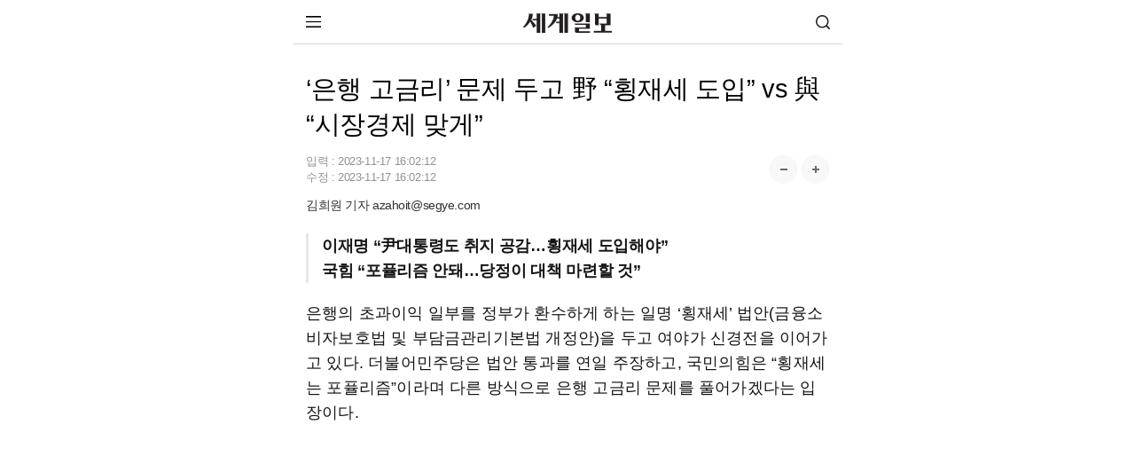

--- FILE ---
content_type: text/html; charset=utf-8
request_url: https://www.google.com/recaptcha/api2/aframe
body_size: 264
content:
<!DOCTYPE HTML><html><head><meta http-equiv="content-type" content="text/html; charset=UTF-8"></head><body><script nonce="gVKApAQnkehagT2m4v-ylA">/** Anti-fraud and anti-abuse applications only. See google.com/recaptcha */ try{var clients={'sodar':'https://pagead2.googlesyndication.com/pagead/sodar?'};window.addEventListener("message",function(a){try{if(a.source===window.parent){var b=JSON.parse(a.data);var c=clients[b['id']];if(c){var d=document.createElement('img');d.src=c+b['params']+'&rc='+(localStorage.getItem("rc::a")?sessionStorage.getItem("rc::b"):"");window.document.body.appendChild(d);sessionStorage.setItem("rc::e",parseInt(sessionStorage.getItem("rc::e")||0)+1);localStorage.setItem("rc::h",'1768777882705');}}}catch(b){}});window.parent.postMessage("_grecaptcha_ready", "*");}catch(b){}</script></body></html>